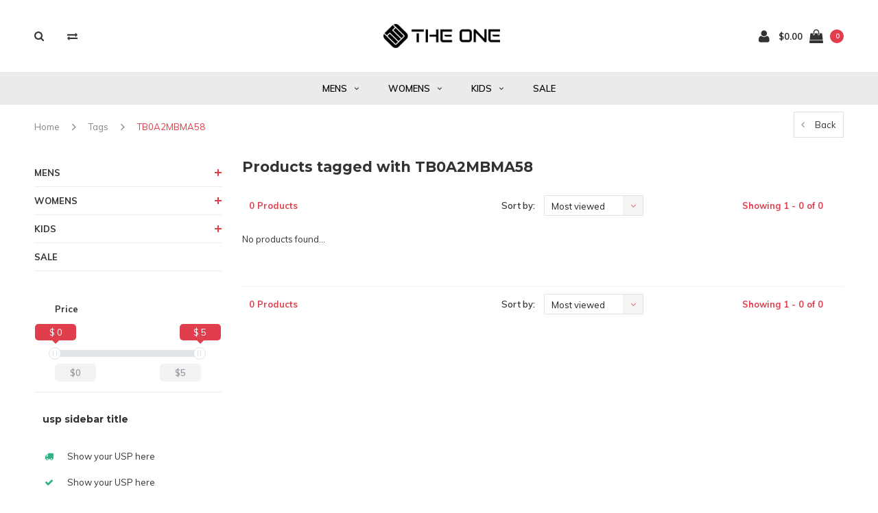

--- FILE ---
content_type: text/html;charset=utf-8
request_url: https://www.theoneinus.com/tags/tb0a2mbma58/
body_size: 9726
content:
<!DOCTYPE html>
<html lang="us">
  <head>

    
    <meta charset="utf-8"/>
<!-- [START] 'blocks/head.rain' -->
<!--

  (c) 2008-2026 Lightspeed Netherlands B.V.
  http://www.lightspeedhq.com
  Generated: 30-01-2026 @ 05:35:11

-->
<link rel="canonical" href="https://www.theoneinus.com/tags/tb0a2mbma58/"/>
<link rel="alternate" href="https://www.theoneinus.com/index.rss" type="application/rss+xml" title="New products"/>
<meta name="robots" content="noodp,noydir"/>
<meta property="og:url" content="https://www.theoneinus.com/tags/tb0a2mbma58/?source=facebook"/>
<meta property="og:site_name" content="The One"/>
<meta property="og:title" content="TB0A2MBMA58"/>
<!--[if lt IE 9]>
<script src="https://cdn.shoplightspeed.com/assets/html5shiv.js?2025-02-20"></script>
<![endif]-->
<!-- [END] 'blocks/head.rain' -->
    <title>TB0A2MBMA58 - The One</title>
    <meta name="description" content="" />
    <meta name="keywords" content="TB0A2MBMA58" />
    <meta name="viewport" content="width=device-width, initial-scale=1.0">
    <meta name="apple-mobile-web-app-capable" content="yes">
    <meta name="apple-mobile-web-app-status-bar-style" content="black">


    <link rel="shortcut icon" href="https://cdn.shoplightspeed.com/shops/622602/themes/3309/v/1035841/assets/favicon.ico?20241219185951" type="image/x-icon" />
    <link href='//fonts.googleapis.com/css?family=Muli:400,300,600,700,800,900' rel='stylesheet' type='text/css'>
    <link href='//fonts.googleapis.com/css?family=Montserrat:400,300,600,700,800,900' rel='stylesheet' type='text/css'>
    <link rel="shortcut icon" href="https://cdn.shoplightspeed.com/shops/622602/themes/3309/v/1035841/assets/favicon.ico?20241219185951" type="image/x-icon" /> 
    <link rel="stylesheet" href="https://cdn.shoplightspeed.com/shops/622602/themes/3309/assets/bootstrap.css?2025030419483920210105151926" />
    <link rel="stylesheet" href="https://cdn.shoplightspeed.com/shops/622602/themes/3309/assets/font-awesome-min.css?2025030419483920210105151926" />
    <link rel="stylesheet" href="https://cdn.shoplightspeed.com/shops/622602/themes/3309/assets/ionicons.css?2025030419483920210105151926" />
    <link rel="stylesheet" href="https://cdn.shoplightspeed.com/shops/622602/themes/3309/assets/transition.css?2025030419483920210105151926" />
    <link rel="stylesheet" href="https://cdn.shoplightspeed.com/shops/622602/themes/3309/assets/dropdown.css?2025030419483920210105151926" />
    <link rel="stylesheet" href="https://cdn.shoplightspeed.com/shops/622602/themes/3309/assets/checkbox.css?2025030419483920210105151926" />
    <link rel="stylesheet" href="https://cdn.shoplightspeed.com/shops/622602/themes/3309/assets/owl-carousel.css?2025030419483920210105151926" />
    <link rel="stylesheet" href="https://cdn.shoplightspeed.com/shops/622602/themes/3309/assets/jquery-fancybox.css?2025030419483920210105151926" />
    <link rel="stylesheet" href="https://cdn.shoplightspeed.com/shops/622602/themes/3309/assets/jquery-custom-scrollbar.css?2025030419483920210105151926" />
        <link rel="stylesheet" href="https://cdn.shoplightspeed.com/shops/622602/themes/3309/assets/style.css?2025030419483920210105151926" />  
    <link rel="stylesheet" href="https://cdn.shoplightspeed.com/shops/622602/themes/3309/assets/responsive.css?2025030419483920210105151926" />
    <link rel="stylesheet" href="https://cdn.shoplightspeed.com/shops/622602/themes/3309/assets/settings.css?2025030419483920210105151926" />
        <link rel="stylesheet" href="https://cdn.shoplightspeed.com/assets/gui-2-0.css?2025-02-20" />
    <link rel="stylesheet" href="https://cdn.shoplightspeed.com/assets/gui-responsive-2-0.css?2025-02-20" />   
    <link rel="stylesheet" href="https://cdn.shoplightspeed.com/shops/622602/themes/3309/assets/custom.css?2025030419483920210105151926" />
    <link rel="stylesheet" href="https://cdn.shoplightspeed.com/shops/622602/themes/3309/assets/new.css?2025030419483920210105151926" />
    <link rel="stylesheet" href="https://cdn.shoplightspeed.com/shops/622602/themes/3309/assets/wsa-css.css?2025030419483920210105151926" />
    <link rel="stylesheet" href="https://cdn.shoplightspeed.com/shops/622602/themes/3309/assets/jquery-bxslider-min.css?2025030419483920210105151926" />
    
    
    <script src="https://cdn.shoplightspeed.com/assets/jquery-1-9-1.js?2025-02-20"></script>
    <script src="https://cdn.shoplightspeed.com/assets/jquery-ui-1-10-1.js?2025-02-20"></script>
   
    <script type="text/javascript" src="https://cdn.shoplightspeed.com/shops/622602/themes/3309/assets/transition.js?2025030419483920210105151926"></script>
    <script type="text/javascript" src="https://cdn.shoplightspeed.com/shops/622602/themes/3309/assets/dropdown.js?2025030419483920210105151926"></script>
    <script type="text/javascript" src="https://cdn.shoplightspeed.com/shops/622602/themes/3309/assets/checkbox.js?2025030419483920210105151926"></script>
    <script type="text/javascript" src="https://cdn.shoplightspeed.com/shops/622602/themes/3309/assets/owl-carousel.js?2025030419483920210105151926"></script>
    <script type="text/javascript" src="https://cdn.shoplightspeed.com/shops/622602/themes/3309/assets/jquery-fancybox.js?2025030419483920210105151926"></script>
    <script type="text/javascript" src="https://cdn.shoplightspeed.com/shops/622602/themes/3309/assets/jquery-custom-scrollbar.js?2025030419483920210105151926"></script>
    <script type="text/javascript" src="https://cdn.shoplightspeed.com/shops/622602/themes/3309/assets/jquery-countdown-min.js?2025030419483920210105151926"></script>
        <script type="text/javascript" src="https://cdn.shoplightspeed.com/shops/622602/themes/3309/assets/global.js?2025030419483920210105151926"></script>
		    <script type="text/javascript" src="https://cdn.shoplightspeed.com/shops/622602/themes/3309/assets/jcarousel.js?2025030419483920210105151926"></script>
    <script type="text/javascript" src="https://cdn.shoplightspeed.com/shops/622602/themes/3309/assets/jquery-bxslider-min.js?2025030419483920210105151926"></script>
    <script type="text/javascript" src="https://cdn.shoplightspeed.com/assets/gui.js?2025-02-20"></script>
    <script type="text/javascript" src="https://cdn.shoplightspeed.com/assets/gui-responsive-2-0.js?2025-02-20"></script>
    <script type="text/javascript" src="//cdnjs.cloudflare.com/ajax/libs/jqueryui-touch-punch/0.2.3/jquery.ui.touch-punch.min.js"></script>
    <ul class="hidden-data hidden" style="display:none !important;"><li>622602</li><li>3309</li><li>nee</li><li>us</li><li>live</li><li></li><li>https://www.theoneinus.com/</li></ul>
        
    <!--[if lt IE 9]>
    <link rel="stylesheet" href="https://cdn.shoplightspeed.com/shops/622602/themes/3309/assets/style-ie.css?2025030419483920210105151926" />
    <![endif]-->
  </head>
  <body id="body">  
    
      

<div class="cart-dropdown">
  <div class="cart-title">Cart<span class="items">(0 Products)</span></div>
  <a href="javascript:void(0)" class="close-cart-drp"><i class="fa fa-close"></i></a>

  <div class="cart-body">
    <div class="cart-products grid column-orient center">
          </div>
  </div>
  <div class="empty-cart">
  No products found
</div>
</div>
<div class="menu-wrap">
    <div class="close-menu"><i class="ion ion-ios-close-empty"></i></div>
    <div class="menu-box">
      <div class="menu-logo medium"><a href="https://www.theoneinus.com/"><img src="https://cdn.shoplightspeed.com/shops/622602/themes/3309/v/1035832/assets/logo-light.png?20241219185220" alt="The One"></a></div>
        <ul>
          <li><a href="https://www.theoneinus.com/">Home</a></li>
                      <li><a href="https://www.theoneinus.com/mens/">MENS</a><span class="more-cats"><span class="plus-min"></span></span>                              <ul class="sub ">
                                      <li><a href="https://www.theoneinus.com/mens/footwear/">FOOTWEAR</a><span class="more-cats"><span class="plus-min"></span></span>                                              <ul class="sub ">
                                                      <li><a href="https://www.theoneinus.com/mens/footwear/sneakers/"><i class="fa fa-circle" aria-hidden="true"></i>SNEAKERS</a></li>
                                                      <li><a href="https://www.theoneinus.com/mens/footwear/boots/"><i class="fa fa-circle" aria-hidden="true"></i>BOOTS</a></li>
                                                      <li><a href="https://www.theoneinus.com/mens/footwear/sandals/"><i class="fa fa-circle" aria-hidden="true"></i>SANDALS</a></li>
                                                  </ul>
                                          </li>
                                      <li><a href="https://www.theoneinus.com/mens/apparel/">APPAREL</a><span class="more-cats"><span class="plus-min"></span></span>                                              <ul class="sub ">
                                                      <li><a href="https://www.theoneinus.com/mens/apparel/tees/"><i class="fa fa-circle" aria-hidden="true"></i>TEES</a></li>
                                                      <li><a href="https://www.theoneinus.com/mens/apparel/shorts/"><i class="fa fa-circle" aria-hidden="true"></i>SHORTS</a></li>
                                                      <li><a href="https://www.theoneinus.com/mens/apparel/hoodies-sweatshirts/"><i class="fa fa-circle" aria-hidden="true"></i>HOODIES &amp; SWEATSHIRTS</a></li>
                                                      <li><a href="https://www.theoneinus.com/mens/apparel/pants/"><i class="fa fa-circle" aria-hidden="true"></i>PANTS</a></li>
                                                      <li><a href="https://www.theoneinus.com/mens/apparel/jackets-vests/"><i class="fa fa-circle" aria-hidden="true"></i>JACKETS &amp; VESTS</a></li>
                                                      <li><a href="https://www.theoneinus.com/mens/apparel/outerwear/"><i class="fa fa-circle" aria-hidden="true"></i>OUTERWEAR</a></li>
                                                      <li><a href="https://www.theoneinus.com/mens/apparel/track-suit/"><i class="fa fa-circle" aria-hidden="true"></i>TRACK SUIT</a></li>
                                                  </ul>
                                          </li>
                                      <li><a href="https://www.theoneinus.com/mens/accessories/">ACCESSORIES</a><span class="more-cats"><span class="plus-min"></span></span>                                              <ul class="sub ">
                                                      <li><a href="https://www.theoneinus.com/mens/accessories/bags/"><i class="fa fa-circle" aria-hidden="true"></i>BAGS</a></li>
                                                      <li><a href="https://www.theoneinus.com/mens/accessories/belts/"><i class="fa fa-circle" aria-hidden="true"></i>BELTS</a></li>
                                                      <li><a href="https://www.theoneinus.com/mens/accessories/cleaners/"><i class="fa fa-circle" aria-hidden="true"></i>CLEANERS</a></li>
                                                      <li><a href="https://www.theoneinus.com/mens/accessories/gloves/"><i class="fa fa-circle" aria-hidden="true"></i>GLOVES</a></li>
                                                      <li><a href="https://www.theoneinus.com/mens/accessories/headwear/"><i class="fa fa-circle" aria-hidden="true"></i>HEADWEAR</a></li>
                                                      <li><a href="https://www.theoneinus.com/mens/accessories/socks/"><i class="fa fa-circle" aria-hidden="true"></i>SOCKS</a></li>
                                                      <li><a href="https://www.theoneinus.com/mens/accessories/wallets/"><i class="fa fa-circle" aria-hidden="true"></i>WALLETS</a></li>
                                                      <li><a href="https://www.theoneinus.com/mens/accessories/watches/"><i class="fa fa-circle" aria-hidden="true"></i>WATCHES</a></li>
                                                      <li><a href="https://www.theoneinus.com/mens/accessories/other/"><i class="fa fa-circle" aria-hidden="true"></i>OTHER</a></li>
                                                  </ul>
                                          </li>
                                  </ul>
                          </li>
                      <li><a href="https://www.theoneinus.com/womens/">WOMENS</a><span class="more-cats"><span class="plus-min"></span></span>                              <ul class="sub ">
                                      <li><a href="https://www.theoneinus.com/womens/footwear/">FOOTWEAR</a><span class="more-cats"><span class="plus-min"></span></span>                                              <ul class="sub ">
                                                      <li><a href="https://www.theoneinus.com/womens/footwear/sneakers/"><i class="fa fa-circle" aria-hidden="true"></i>SNEAKERS</a></li>
                                                      <li><a href="https://www.theoneinus.com/womens/footwear/boots/"><i class="fa fa-circle" aria-hidden="true"></i>BOOTS</a></li>
                                                  </ul>
                                          </li>
                                      <li><a href="https://www.theoneinus.com/womens/apparel/">APPAREL</a><span class="more-cats"><span class="plus-min"></span></span>                                              <ul class="sub ">
                                                      <li><a href="https://www.theoneinus.com/womens/apparel/hoodies-sweatshirts/"><i class="fa fa-circle" aria-hidden="true"></i>HOODIES &amp; SWEATSHIRTS</a></li>
                                                      <li><a href="https://www.theoneinus.com/womens/apparel/jackets-vests/"><i class="fa fa-circle" aria-hidden="true"></i>JACKETS &amp; VESTS</a></li>
                                                      <li><a href="https://www.theoneinus.com/womens/apparel/outerwear/"><i class="fa fa-circle" aria-hidden="true"></i>OUTERWEAR</a></li>
                                                  </ul>
                                          </li>
                                      <li><a href="https://www.theoneinus.com/womens/accessories/">ACCESSORIES</a><span class="more-cats"><span class="plus-min"></span></span>                                              <ul class="sub ">
                                                      <li><a href="https://www.theoneinus.com/womens/accessories/headwear/"><i class="fa fa-circle" aria-hidden="true"></i>HEADWEAR</a></li>
                                                      <li><a href="https://www.theoneinus.com/womens/accessories/eyewear/"><i class="fa fa-circle" aria-hidden="true"></i>EYEWEAR</a></li>
                                                      <li><a href="https://www.theoneinus.com/womens/accessories/cleaners/"><i class="fa fa-circle" aria-hidden="true"></i>CLEANERS</a></li>
                                                      <li><a href="https://www.theoneinus.com/womens/accessories/watches/"><i class="fa fa-circle" aria-hidden="true"></i>WATCHES</a></li>
                                                  </ul>
                                          </li>
                                  </ul>
                          </li>
                      <li><a href="https://www.theoneinus.com/kids/">KIDS</a><span class="more-cats"><span class="plus-min"></span></span>                              <ul class="sub ">
                                      <li><a href="https://www.theoneinus.com/kids/footwear/">FOOTWEAR</a><span class="more-cats"><span class="plus-min"></span></span>                                              <ul class="sub ">
                                                      <li><a href="https://www.theoneinus.com/kids/footwear/grade-school/"><i class="fa fa-circle" aria-hidden="true"></i>GRADE SCHOOL</a></li>
                                                      <li><a href="https://www.theoneinus.com/kids/footwear/pre-school/"><i class="fa fa-circle" aria-hidden="true"></i>PRE SCHOOL</a></li>
                                                      <li><a href="https://www.theoneinus.com/kids/footwear/toddler/"><i class="fa fa-circle" aria-hidden="true"></i>TODDLER</a></li>
                                                      <li><a href="https://www.theoneinus.com/kids/footwear/infant/"><i class="fa fa-circle" aria-hidden="true"></i>INFANT</a></li>
                                                  </ul>
                                          </li>
                                  </ul>
                          </li>
                      <li><a href="https://www.theoneinus.com/sale/">SALE</a>                          </li>
          
                                        
          
          
          
        </ul>

    </div>
  </div>

  <div class="body-wrap">
    <header id="header">
      <div class="main-header">
        <div class="container">
          <div class="main-header-inner">
            <div class="grid center">
              <div class=" grid-cell search-right-icon search-icon-global language-bar-wrapper hidden-sm hidden-xs">
                <a class="search-icon-self " href="javascript:void(0)"><i class="fa fa-search"></i></a>
                <ul class="language-bar ">
                                   <li class="exchange-icon-head hidden-xs hidden-sm"><a href="https://www.theoneinus.com/compare/" title="Compare"><i class="fa fa-exchange" aria-hidden="true"></i></a></li>
                   
                                                   
                </ul>
              </div>


              <div class="grid-cell mobilemenu-btn hidden-md hidden-lg"><a class="open-menu" href="javascript:;"><?xml version="1.0" encoding="utf-8"?>
<!-- Generator: Adobe Illustrator 20.1.0, SVG Export Plug-In . SVG Version: 6.00 Build 0)  -->
<svg version="1.1" id="Capa_1" xmlns="http://www.w3.org/2000/svg" xmlns:xlink="http://www.w3.org/1999/xlink" x="0px" y="0px"
	 viewBox="0 0 352 352" style="enable-background:new 0 0 352 352;" xml:space="preserve">
<style type="text/css">
	
</style>
<g>
	<g>
		<path class="menuicon-svg" d="M0,56v48h48V56H0z M80,56v48h224V56H80z M0,152v48h48v-48H0z M80,152v48h160v-48H80z M0,248v48h48v-48H0z
			 M80,248v48h272v-48H80z"/>
	</g>
</g>
</svg></a></div>
              <div class="grid-cell search-narrow-show visible-xs visible-sm">
                <a class="search-icon-self   search-mob-removed " href="javascript:void(0)"><i class="fa fa-search"></i></a>
              </div>


              <div class="grid-cell center logo-center-tab logo-mobile-move-center logo medium"><a href="https://www.theoneinus.com/"><img src="https://cdn.shoplightspeed.com/shops/622602/themes/3309/v/1035841/assets/logo.png?20241219185951" alt="The One"></a></div>

              
                            
                            
              <div class="grid-cell cart-block-wrap cart">
                <div class="grid center justify-end">
                                                      <div class="grid-cell grow0 user-login-block">
                                          <div class="dark"><a href="https://www.theoneinus.com/account/"><i class="fa fa-user"></i></a></div>
                                      </div>
                  <div class="grid-cell grow0 ">
                    <a href="javascript:;" class="open-cart">

                      <span class="text hidden-xs">
                                                $0.00
                                              </span>
                      <span class="icon"><i class="fa fa-shopping-bag"></i></span>
                      <span class="items">0</span>
                    </a>
                  </div>
                </div>
              </div>
            </div>
          </div>
        </div>

        <div class="grid-cell mobile-search">
          <form action="https://www.theoneinus.com/search/" method="get" id="formSearchMobile">
            <input type="text" name="q" autocomplete="off"  value="" placeholder="Search..."/>
          </form>
        </div>

      </div>

      <div class="main-menu hidden-xs hidden-sm main-menu-capitalize">
        <div class="container">
          <ul class="">
            
            

                                    <li class=""><a href="https://www.theoneinus.com/mens/">MENS<i class="fa fa-angle-down" aria-hidden="true"></i></a>
                            <div class="subnav noDivider">
                <div class="grid">
                  <div class="grid-cell">
                    <div class="grid wrap container center stretch">
                                            <div class="subnav-rows grid-cell  submenu-noimage-width ">
                        <div class="grid">
                          <div class="grid-cell">

                          </div>
                          <div class="grid-cell">
                            <a href="https://www.theoneinus.com/mens/footwear/" class="sub-title">FOOTWEAR</a>
                                                        <ul class="subsub">
                                                            <li><a href="https://www.theoneinus.com/mens/footwear/sneakers/">SNEAKERS</a></li>
                                                            <li><a href="https://www.theoneinus.com/mens/footwear/boots/">BOOTS</a></li>
                                                            <li><a href="https://www.theoneinus.com/mens/footwear/sandals/">SANDALS</a></li>
                                                          </ul>
                                                      </div>
                        </div>
                      </div>
                                            <div class="subnav-rows grid-cell  submenu-noimage-width ">
                        <div class="grid">
                          <div class="grid-cell">

                          </div>
                          <div class="grid-cell">
                            <a href="https://www.theoneinus.com/mens/apparel/" class="sub-title">APPAREL</a>
                                                        <ul class="subsub">
                                                            <li><a href="https://www.theoneinus.com/mens/apparel/tees/">TEES</a></li>
                                                            <li><a href="https://www.theoneinus.com/mens/apparel/shorts/">SHORTS</a></li>
                                                            <li><a href="https://www.theoneinus.com/mens/apparel/hoodies-sweatshirts/">HOODIES &amp; SWEATSHIRTS</a></li>
                                                            <li><a href="https://www.theoneinus.com/mens/apparel/pants/">PANTS</a></li>
                                                            <li><a href="https://www.theoneinus.com/mens/apparel/jackets-vests/">JACKETS &amp; VESTS</a></li>
                                                            <li><a href="https://www.theoneinus.com/mens/apparel/outerwear/">OUTERWEAR</a></li>
                                                            <li><a href="https://www.theoneinus.com/mens/apparel/track-suit/">TRACK SUIT</a></li>
                                                          </ul>
                                                      </div>
                        </div>
                      </div>
                                            <div class="subnav-rows grid-cell  submenu-noimage-width ">
                        <div class="grid">
                          <div class="grid-cell">

                          </div>
                          <div class="grid-cell">
                            <a href="https://www.theoneinus.com/mens/accessories/" class="sub-title">ACCESSORIES</a>
                                                        <ul class="subsub">
                                                            <li><a href="https://www.theoneinus.com/mens/accessories/bags/">BAGS</a></li>
                                                            <li><a href="https://www.theoneinus.com/mens/accessories/belts/">BELTS</a></li>
                                                            <li><a href="https://www.theoneinus.com/mens/accessories/cleaners/">CLEANERS</a></li>
                                                            <li><a href="https://www.theoneinus.com/mens/accessories/gloves/">GLOVES</a></li>
                                                            <li><a href="https://www.theoneinus.com/mens/accessories/headwear/">HEADWEAR</a></li>
                                                            <li><a href="https://www.theoneinus.com/mens/accessories/socks/">SOCKS</a></li>
                                                            <li><a href="https://www.theoneinus.com/mens/accessories/wallets/">WALLETS</a></li>
                                                            <li><a href="https://www.theoneinus.com/mens/accessories/watches/">WATCHES</a></li>
                                                            <li><a href="https://www.theoneinus.com/mens/accessories/other/">OTHER</a></li>
                                                          </ul>
                                                      </div>
                        </div>
                      </div>
                      
                    </div>
                  </div>
                                  </div>
              </div>
                          </li>
                        <li class=""><a href="https://www.theoneinus.com/womens/">WOMENS<i class="fa fa-angle-down" aria-hidden="true"></i></a>
                            <div class="subnav noDivider">
                <div class="grid">
                  <div class="grid-cell">
                    <div class="grid wrap container center stretch">
                                            <div class="subnav-rows grid-cell  submenu-noimage-width ">
                        <div class="grid">
                          <div class="grid-cell">

                          </div>
                          <div class="grid-cell">
                            <a href="https://www.theoneinus.com/womens/footwear/" class="sub-title">FOOTWEAR</a>
                                                        <ul class="subsub">
                                                            <li><a href="https://www.theoneinus.com/womens/footwear/sneakers/">SNEAKERS</a></li>
                                                            <li><a href="https://www.theoneinus.com/womens/footwear/boots/">BOOTS</a></li>
                                                          </ul>
                                                      </div>
                        </div>
                      </div>
                                            <div class="subnav-rows grid-cell  submenu-noimage-width ">
                        <div class="grid">
                          <div class="grid-cell">

                          </div>
                          <div class="grid-cell">
                            <a href="https://www.theoneinus.com/womens/apparel/" class="sub-title">APPAREL</a>
                                                        <ul class="subsub">
                                                            <li><a href="https://www.theoneinus.com/womens/apparel/hoodies-sweatshirts/">HOODIES &amp; SWEATSHIRTS</a></li>
                                                            <li><a href="https://www.theoneinus.com/womens/apparel/jackets-vests/">JACKETS &amp; VESTS</a></li>
                                                            <li><a href="https://www.theoneinus.com/womens/apparel/outerwear/">OUTERWEAR</a></li>
                                                          </ul>
                                                      </div>
                        </div>
                      </div>
                                            <div class="subnav-rows grid-cell  submenu-noimage-width ">
                        <div class="grid">
                          <div class="grid-cell">

                          </div>
                          <div class="grid-cell">
                            <a href="https://www.theoneinus.com/womens/accessories/" class="sub-title">ACCESSORIES</a>
                                                        <ul class="subsub">
                                                            <li><a href="https://www.theoneinus.com/womens/accessories/headwear/">HEADWEAR</a></li>
                                                            <li><a href="https://www.theoneinus.com/womens/accessories/eyewear/">EYEWEAR</a></li>
                                                            <li><a href="https://www.theoneinus.com/womens/accessories/cleaners/">CLEANERS</a></li>
                                                            <li><a href="https://www.theoneinus.com/womens/accessories/watches/">WATCHES</a></li>
                                                          </ul>
                                                      </div>
                        </div>
                      </div>
                      
                    </div>
                  </div>
                                  </div>
              </div>
                          </li>
                        <li class=""><a href="https://www.theoneinus.com/kids/">KIDS<i class="fa fa-angle-down" aria-hidden="true"></i></a>
                            <div class="subnav noDivider">
                <div class="grid">
                  <div class="grid-cell">
                    <div class="grid wrap container center stretch">
                                            <div class="subnav-rows grid-cell  submenu-noimage-width ">
                        <div class="grid">
                          <div class="grid-cell">

                          </div>
                          <div class="grid-cell">
                            <a href="https://www.theoneinus.com/kids/footwear/" class="sub-title">FOOTWEAR</a>
                                                        <ul class="subsub">
                                                            <li><a href="https://www.theoneinus.com/kids/footwear/grade-school/">GRADE SCHOOL</a></li>
                                                            <li><a href="https://www.theoneinus.com/kids/footwear/pre-school/">PRE SCHOOL</a></li>
                                                            <li><a href="https://www.theoneinus.com/kids/footwear/toddler/">TODDLER</a></li>
                                                            <li><a href="https://www.theoneinus.com/kids/footwear/infant/">INFANT</a></li>
                                                          </ul>
                                                      </div>
                        </div>
                      </div>
                      
                    </div>
                  </div>
                                  </div>
              </div>
                          </li>
                        <li class=""><a href="https://www.theoneinus.com/sale/">SALE</a>
                          </li>
                        
            
            
            
                        
            
          </ul>
        </div>
      </div>

      

      
            <div id="search" class="search right-search-tab right-search-dropdown ">
        <form action="https://www.theoneinus.com/search/" method="get" id="formSearch">
                    <a class="search-icon-mobile visible-xs " href="javascript:void(0)"><i class="fa fa-search"></i></a>
                    <input class="searbar-input" type="text" name="q" autocomplete="off"  value="" placeholder="Search..."/>
          <span class="search-text-remover"><i class="fa fa-close"></i></span>

          <div class="autocomplete">
            <div class="search-products products-livesearch grid center wrap"></div>
            <div class="more"><a href="#">View all results <span>(0)</span></a></div>
            <div class="notfound">No products found...</div>
          </div>

        </form>
      </div>
    </header>   
    
    <main>
      <div class="container   main-content">
        
<div class="message-container all-products-message">
  <div class="container">
    <div class="messages">
      <div class="message success">
        <div class="icon"><i class="fa fa-check" aria-hidden="true"></i></div>
        <div class="text">
          <ul>
            <li>All products are added to your cart.</li>
          </ul>
        </div>
      </div>
    </div>
  </div>
</div>                
<div class="page-top hidden-xs row">
  <div class="col-sm-9 col-md-9 hidden-xs breadcrumbs">
    <a href="https://www.theoneinus.com/" title="Home">Home</a>

        <span class="bread-divider"><i class="fa fa-angle-right" aria-hidden="true"></i></span>
    <a class="" href="https://www.theoneinus.com/tags/">Tags</a>
        <span class="bread-divider"><i class="fa fa-angle-right" aria-hidden="true"></i></span>
    <a class="last" href="https://www.theoneinus.com/tags/tb0a2mbma58/">TB0A2MBMA58</a>
      </div>

  <div class="back-box col-sm-3 col-md-3">
    <a class="back-to " href="https://www.theoneinus.com/tags/"><span class="hidden-xs">Back</span><span class="hidden-sm hidden-md hidden-lg">Back</span></a>
  </div>
</div>


<div class="row">
  <div class="col-md-3 sidebar">
    <div class="sidewrap">

<ul class="side-cats">
    <li class=""><a href="https://www.theoneinus.com/mens/">MENS</a><span class="more-cats"><span class="plus-min"></span></span>        <ul class="">
            <li class=""><a href="https://www.theoneinus.com/mens/footwear/">FOOTWEAR</a><span class="more-cats"><span class="plus-min"></span></span>                <ul class="">
                    <li class=""><a href="https://www.theoneinus.com/mens/footwear/sneakers/">SNEAKERS</a></li>
                    <li class=""><a href="https://www.theoneinus.com/mens/footwear/boots/">BOOTS</a></li>
                    <li class=""><a href="https://www.theoneinus.com/mens/footwear/sandals/">SANDALS</a></li>
                  </ul>
              </li>
            <li class=""><a href="https://www.theoneinus.com/mens/apparel/">APPAREL</a><span class="more-cats"><span class="plus-min"></span></span>                <ul class="">
                    <li class=""><a href="https://www.theoneinus.com/mens/apparel/tees/">TEES</a></li>
                    <li class=""><a href="https://www.theoneinus.com/mens/apparel/shorts/">SHORTS</a></li>
                    <li class=""><a href="https://www.theoneinus.com/mens/apparel/hoodies-sweatshirts/">HOODIES &amp; SWEATSHIRTS</a></li>
                    <li class=""><a href="https://www.theoneinus.com/mens/apparel/pants/">PANTS</a></li>
                    <li class=""><a href="https://www.theoneinus.com/mens/apparel/jackets-vests/">JACKETS &amp; VESTS</a></li>
                    <li class=""><a href="https://www.theoneinus.com/mens/apparel/outerwear/">OUTERWEAR</a></li>
                    <li class=""><a href="https://www.theoneinus.com/mens/apparel/track-suit/">TRACK SUIT</a></li>
                  </ul>
              </li>
            <li class=""><a href="https://www.theoneinus.com/mens/accessories/">ACCESSORIES</a><span class="more-cats"><span class="plus-min"></span></span>                <ul class="">
                    <li class=""><a href="https://www.theoneinus.com/mens/accessories/bags/">BAGS</a></li>
                    <li class=""><a href="https://www.theoneinus.com/mens/accessories/belts/">BELTS</a></li>
                    <li class=""><a href="https://www.theoneinus.com/mens/accessories/cleaners/">CLEANERS</a></li>
                    <li class=""><a href="https://www.theoneinus.com/mens/accessories/gloves/">GLOVES</a></li>
                    <li class=""><a href="https://www.theoneinus.com/mens/accessories/headwear/">HEADWEAR</a></li>
                    <li class=""><a href="https://www.theoneinus.com/mens/accessories/socks/">SOCKS</a></li>
                    <li class=""><a href="https://www.theoneinus.com/mens/accessories/wallets/">WALLETS</a></li>
                    <li class=""><a href="https://www.theoneinus.com/mens/accessories/watches/">WATCHES</a></li>
                    <li class=""><a href="https://www.theoneinus.com/mens/accessories/other/">OTHER</a></li>
                  </ul>
              </li>
          </ul>
      </li>
    <li class=""><a href="https://www.theoneinus.com/womens/">WOMENS</a><span class="more-cats"><span class="plus-min"></span></span>        <ul class="">
            <li class=""><a href="https://www.theoneinus.com/womens/footwear/">FOOTWEAR</a><span class="more-cats"><span class="plus-min"></span></span>                <ul class="">
                    <li class=""><a href="https://www.theoneinus.com/womens/footwear/sneakers/">SNEAKERS</a></li>
                    <li class=""><a href="https://www.theoneinus.com/womens/footwear/boots/">BOOTS</a></li>
                  </ul>
              </li>
            <li class=""><a href="https://www.theoneinus.com/womens/apparel/">APPAREL</a><span class="more-cats"><span class="plus-min"></span></span>                <ul class="">
                    <li class=""><a href="https://www.theoneinus.com/womens/apparel/hoodies-sweatshirts/">HOODIES &amp; SWEATSHIRTS</a></li>
                    <li class=""><a href="https://www.theoneinus.com/womens/apparel/jackets-vests/">JACKETS &amp; VESTS</a></li>
                    <li class=""><a href="https://www.theoneinus.com/womens/apparel/outerwear/">OUTERWEAR</a></li>
                  </ul>
              </li>
            <li class=""><a href="https://www.theoneinus.com/womens/accessories/">ACCESSORIES</a><span class="more-cats"><span class="plus-min"></span></span>                <ul class="">
                    <li class=""><a href="https://www.theoneinus.com/womens/accessories/headwear/">HEADWEAR</a></li>
                    <li class=""><a href="https://www.theoneinus.com/womens/accessories/eyewear/">EYEWEAR</a></li>
                    <li class=""><a href="https://www.theoneinus.com/womens/accessories/cleaners/">CLEANERS</a></li>
                    <li class=""><a href="https://www.theoneinus.com/womens/accessories/watches/">WATCHES</a></li>
                  </ul>
              </li>
          </ul>
      </li>
    <li class=""><a href="https://www.theoneinus.com/kids/">KIDS</a><span class="more-cats"><span class="plus-min"></span></span>        <ul class="">
            <li class=""><a href="https://www.theoneinus.com/kids/footwear/">FOOTWEAR</a><span class="more-cats"><span class="plus-min"></span></span>                <ul class="">
                    <li class=""><a href="https://www.theoneinus.com/kids/footwear/grade-school/">GRADE SCHOOL</a></li>
                    <li class=""><a href="https://www.theoneinus.com/kids/footwear/pre-school/">PRE SCHOOL</a></li>
                    <li class=""><a href="https://www.theoneinus.com/kids/footwear/toddler/">TODDLER</a></li>
                    <li class=""><a href="https://www.theoneinus.com/kids/footwear/infant/">INFANT</a></li>
                  </ul>
              </li>
          </ul>
      </li>
    <li class=""><a href="https://www.theoneinus.com/sale/">SALE</a>      </li>
        </ul>

          

  <div class="sort">
  <form action="https://www.theoneinus.com/tags/tb0a2mbma58/" method="get" id="filter_form_side">
    <input type="hidden" name="mode" value="grid" id="filter_form_mode" />
    <input type="hidden" name="limit" value="12" id="filter_form_limit" />
    <input type="hidden" name="sort" value="popular" id="filter_form_sort" />
    <input type="hidden" name="max" value="5" id="filter_form_max" />
    <input type="hidden" name="min" value="0" id="filter_form_min" />

    
                    <div class="filter-wrap">
      <div class="filter-title active" data-box="filter_box_price">Price</div>
      <div class="filter-box filter_box_price">
        <div class="price-filter">
          <div class="sidebar-filter-slider">
            <div id="collection-filter-price"></div>
          </div>
          <div class="price-filter-range clear grid justify-space">
            <div class="min grid-cell grow0"><span>$0</span></div>
            <div class="max grid-cell grow0"><span>$5</span></div>
            <div id="live-filter-min">$ 0</div>
            <div id="live-filter-max">$ 5</div>
          </div>
        </div>
      </div>
    </div>
                
    
  </form>
  </div>


<div class="side-usp hidden-xs hidden-sm">
  <h3 class="side-title">usp sidebar title</h3>
  <ul>
    <li class="text-left hidden-xs hidden-sm">
            <div class="icon"><i class="fa fa-truck" aria-hidden="true"></i></div><div class="text">Show your USP here</div>
          </li>
    <li class="text-left hidden-xs hidden-sm">
            <div class="icon"><i class="fa fa-check" aria-hidden="true"></i></div><div class="text">Show your USP here</div>
          </li>
    <li class="text-left hidden-xs hidden-sm">
            <div class="icon"><i class="fa fa-clock-o" aria-hidden="true"></i></div><div class="text">Show your USP here</div>
          </li>
        <li class="text-left hidden-xs hidden-sm">
            <div class="icon"><i class="fa fa-star" aria-hidden="true"></i></div><div class="text">Show your USP here</div>
          </li>
      </ul>
</div>


                              <div class="tags-box hidden-sm hidden-xs">
            <h3 class="side-title">Tags</h3>
            <ul class="tags">
                            <li class="tag"><a href="https://www.theoneinus.com/tags/0017h706/">0017h706</a></li>
                            <li class="tag"><a href="https://www.theoneinus.com/tags/367516-02/">367516-02</a></li>
                            <li class="tag"><a href="https://www.theoneinus.com/tags/368180-01/">368180-01</a></li>
                            <li class="tag"><a href="https://www.theoneinus.com/tags/8-inch-moc/">8-inch moc</a></li>
                            <li class="tag"><a href="https://www.theoneinus.com/tags/9680r/">9680r</a></li>
                            <li class="tag"><a href="https://www.theoneinus.com/tags/cityforce/">CITYFORCE</a></li>
                            <li class="tag"><a href="https://www.theoneinus.com/tags/clara/">Clara</a></li>
                            <li class="tag"><a href="https://www.theoneinus.com/tags/infant/">INFANT</a></li>
                            <li class="tag"><a href="https://www.theoneinus.com/tags/silversmith/">Silversmith</a></li>
                            <li class="tag"><a href="https://www.theoneinus.com/tags/a1lu3/">a1lu3</a></li>
                            <li class="tag"><a href="https://www.theoneinus.com/tags/a1rbp/">a1rbp</a></li>
                            <li class="tag"><a href="https://www.theoneinus.com/tags/age/">age</a></li>
                            <li class="tag"><a href="https://www.theoneinus.com/tags/belt/">belt</a></li>
                            <li class="tag"><a href="https://www.theoneinus.com/tags/blacksmith/">blacksmith</a></li>
                            <li class="tag"><a href="https://www.theoneinus.com/tags/boot/">boot</a></li>
                            <li class="tag"><a href="https://www.theoneinus.com/tags/boots/">boots</a></li>
                            <li class="tag"><a href="https://www.theoneinus.com/tags/classic-moc/">classic moc</a></li>
                            <li class="tag"><a href="https://www.theoneinus.com/tags/classid-oxford/">classid oxford</a></li>
                            <li class="tag"><a href="https://www.theoneinus.com/tags/cooper-moc/">cooper moc</a></li>
                            <li class="tag"><a href="https://www.theoneinus.com/tags/fred-perry/">fred perry</a></li>
                            <li class="tag"><a href="https://www.theoneinus.com/tags/hats/">hats</a></li>
                            <li class="tag"><a href="https://www.theoneinus.com/tags/iron-ranger/">iron ranger</a></li>
                            <li class="tag"><a href="https://www.theoneinus.com/tags/puma/">puma</a></li>
                            <li class="tag"><a href="https://www.theoneinus.com/tags/shelby/">shelby</a></li>
                            <li class="tag"><a href="https://www.theoneinus.com/tags/socks/">socks</a></li>
                            <li class="tag"><a href="https://www.theoneinus.com/tags/timberland/">timberland</a></li>
                            <li class="tag"><a href="https://www.theoneinus.com/tags/wallet/">wallet</a></li>
                            <li class="tag"><a href="https://www.theoneinus.com/tags/wallets/">wallets</a></li>
                            <li class="tag"><a href="https://www.theoneinus.com/tags/weekender-chukka/">weekender chukka</a></li>
                            <li class="tag"><a href="https://www.theoneinus.com/tags/weekender-oxford/">weekender oxford</a></li>
                            <li class="tag"><a href="https://www.theoneinus.com/tags/wolverine/">wolverine</a></li>
                            <li class="tag"><a href="https://www.theoneinus.com/tags/work-oxford/">work oxford</a></li>
                            <li class="tag"><a href="https://www.theoneinus.com/tags/3306/">3306</a></li>
                            <li class="tag"><a href="https://www.theoneinus.com/tags/3322/">3322</a></li>
                            <li class="tag"><a href="https://www.theoneinus.com/tags/3362/">3362</a></li>
                            <li class="tag"><a href="https://www.theoneinus.com/tags/3376/">3376</a></li>
                            <li class="tag"><a href="https://www.theoneinus.com/tags/3405/">3405</a></li>
                            <li class="tag"><a href="https://www.theoneinus.com/tags/8106/">8106</a></li>
                            <li class="tag"><a href="https://www.theoneinus.com/tags/95062/">95062</a></li>
                            <li class="tag"><a href="https://www.theoneinus.com/tags/95187/">95187</a></li>
                          </ul>
          </div>
                    
          


      </div>  </div>
  <div class="col-sm-12 col-md-9">
          <div class="mobile-product-top-wrapper visible-xs">
            <div class="mobile-product-topimage grid">
              <div class="brandname-block grid-cell">
                              </div>
              <div class="mob-back-collection grid-cell text-right">
                <a href="https://www.theoneinus.com/tags/" class=""><i class="fa fa-angle-left"></i> Back</a>
              </div>
            </div>
          </div>
    
    	<div class="collection-top">
      <h1>Products tagged with TB0A2MBMA58</h1>
      <div class="col-description"></div>
			
    	
      


      
                  
      
      <div class="top-filters">
        <form action="https://www.theoneinus.com/tags/tb0a2mbma58/" method="get" id="filter_form" class="grid center justify-space">
                                        <input type="hidden" name="mode" value="grid" id="filter_form_mode_top" />
          <input type="hidden" name="max" value="5" id="filter_form_max_top" />
          <input type="hidden" name="min" value="0" id="filter_form_min_top" />

          
          <div class="grid-cell items-overall plain-text hidden-xs">0 Products</div>

          <div class="grid-cell right">
            <label for="sortselect" class="hidden-xs">Sort by:</label>
            <select class="" id="sortselect" name="sort" onchange="$('#formSortModeLimit').submit();">
                            <option value="popular" selected="selected">Most viewed</option>
                            <option value="newest">Newest products</option>
                            <option value="lowest">Lowest price</option>
                            <option value="highest">Highest price</option>
                            <option value="asc">Name ascending</option>
                            <option value="desc">Name descending</option>
                          </select>
          </div>


          <span class="grid-cell page-info hidden-xs right">
            <div class="plain-text hidden-xs hidden-sm hidden-md">Showing 1 - 0 of 0</div>
                      </span>
              
              <div class="clearfix"></div>




        </form>
      </div>
    </div>

    <div class="mobile-filters">
      <form action="https://www.theoneinus.com/tags/tb0a2mbma58/" method="get" id="filter_form_side_mob">
        <input type="hidden" name="mode" value="grid" id="filter_form_mode_mob" />
        <input type="hidden" name="limit" value="12" id="filter_form_limit_mob" />
        <input type="hidden" name="sort" value="popular" id="filter_form_sort_mob" />
        <input type="hidden" name="max" value="5" id="filter_form_max_mob" />
        <input type="hidden" name="min" value="0" id="filter_form_min_mob" />

        <div class="row">
        
                </div>

      </form>
    </div>

    <div class="row products col-page-products">
            <div class="no-products-found col-xs-12">No products found...</div>
    
      
    </div>

    <div class="top-filters bottom">
        <form action="https://www.theoneinus.com/tags/tb0a2mbma58/" method="get" id="filter_form_bottom" class="grid center justify-space">
                                        <input type="hidden" name="mode" value="grid" id="filter_form_mode_top" />
          <input type="hidden" name="max" value="5" id="filter_form_max_top" />
          <input type="hidden" name="min" value="0" id="filter_form_min_top" />

                                                            
          <div class="grid-cell items-overall plain-text hidden-xs">0 Products</div>

          <div class="grid-cell right">
            <label for="sortselect" class="hidden-xs">Sort by:</label>
            <select class="" id="sortselect" name="sort" onchange="$('#formSortModeLimit').submit();">
                            <option value="popular" selected="selected">Most viewed</option>
                            <option value="newest">Newest products</option>
                            <option value="lowest">Lowest price</option>
                            <option value="highest">Highest price</option>
                            <option value="asc">Name ascending</option>
                            <option value="desc">Name descending</option>
                          </select>
          </div>


          <span class="grid-cell page-info hidden-xs right">
            <div class="plain-text hidden-xs hidden-sm hidden-md">Showing 1 - 0 of 0</div>
                      </span>
              
              <div class="clearfix"></div>




        </form>
      </div>


        <div class="page-content grid">
            <div class="grid-cell nofelx content-text_block">
              </div>
    </div>
    

  </div>
</div>

<script type="text/javascript">
  $.fn.toggleHtml = function(t1, t2){
    if (this.html() == t1) this.html(t2);
    else                   this.html(t1);
    return this;
  };

  $(function(){
/*
    $('a.read-more').on('click', function(){
      $('.content-wrap, .content-wrap .gradient').toggleClass('active');
      $(this).toggleHtml("<i class=\"fa fa-minus\"></i> Read less", "<i class=\"fa fa-plus\"></i> Read more");
    });
*/
    $('#filter_form input, #filter_form select, #filter_form_side input, #filter_form_side select, #filter_form_bottom input, #filter_form_bottom select').change(function(){
      $(this).closest('form').submit();
    });

    $("#collection-filter-price").slider({
      live: true,
      range: true,
      min: 0,
      max: 5,
      values: [0, 5],
      step: 1,
      create: function() {
        $('#live-filter-min').appendTo($('#collection-filter-price a').get(0));
        $('#live-filter-max').appendTo($('#collection-filter-price a').get(1));
      },
      slide: function( event, ui){
    $('.sidebar-filter-range .min span').html(ui.values[0]);
    $('.sidebar-filter-range .max span').html(ui.values[1]);

    $('#filter_form_min').val(ui.values[0]);
    $('#filter_form_max').val(ui.values[1]);
    $(ui.handle).find('#live-filter-min, #live-filter-max').html('<span>$</span>' + ui.value);
  },
  stop: function(event, ui){
    $('#filter_form_side').submit();
  }
    });
  });
  $(document).ready(function(){
    $(".ui-slider-handle").mouseenter(function(){
      $(this).children().addClass("filter-price-toggler");
    });
    $(".ui-slider-handle").mouseleave(function(){
      $(this).children().removeClass("filter-price-toggler");
    });
  });
</script>              </div>
    </main>
      
    <footer id="footer" class="">
  
       <div class="main-footer">
         <div class="container">
           <div class="row hidden-sm">
             
              <div class="col-lg-3 col-md-3 col-sm-6">
                <div class="footer-logo medium"><a href="https://www.theoneinus.com/"><img src="https://cdn.shoplightspeed.com/shops/622602/themes/3309/v/1059326/assets/footer-logo.png?20250301172334" alt="The One"></a>
                </div>
                                  <p>THE ONE is unique premium boutique retailer servicing Lehigh Valley, PA area with major brands from aross the world</p>
                                 <div class="info-desk">
                  <ul>
                                        <li>
                      <span class="icon">Telephone</span>
                      <span class="text"><a href="tel:610 428 6580">610 428 6580</a></span>
                    </li>
                                                            <li>
                      <span class="icon">Email</span>
                      <span class="text"><a href="/cdn-cgi/l/email-protection#b9d0d7dfd6f9cdd1dcd6d7dcd0d7ccca97dad6d4"><span class="__cf_email__" data-cfemail="224b4c444d62564a474d4c474b4c57510c414d4f">[email&#160;protected]</span></a></span>
                    </li>
                      
                  </ul>
                </div>
                <div class="socials">
                  <a href="https://www.facebook.com/theoneinus" class="social-icon" target="_blank"><i class="fa fa-facebook" aria-hidden="true"></i></a>                                    <a href="https://www.instagram.com/theoneinus" class="social-icon" target="_blank" title="Instagram The One"><i class="fa fa-instagram" aria-hidden="true"></i></a>                  <a href="https://www.pinterest.com/theoneinus" class="social-icon" target="_blank"><i class="fa fa-pinterest" aria-hidden="true"></i></a>                                                                                                                                              </div>
                
               
                
              </div>
              
              <div class="col-lg-2 col-md-2 col-lg-offset-1 col-md-offset-1 col-sm-2">
                <div class="mobile-slide">
                  <div class="footer-title">Categories <span class="more-cats"><span class="plus-min"></span></span></div> 
                  <ul>
                                        <li><a href="https://www.theoneinus.com/mens/">MENS</a></li>
                                        <li><a href="https://www.theoneinus.com/womens/">WOMENS</a></li>
                                        <li><a href="https://www.theoneinus.com/kids/">KIDS</a></li>
                                        <li><a href="https://www.theoneinus.com/sale/">SALE</a></li>
                                      </ul>
                </div>
              </div>
              
              <div class="col-lg-2 col-md-2 col-lg-offset-1 col-md-offset-1 col-sm-2">
                <div class="mobile-slide">
                  <div class="footer-title">Customer service <span class="more-cats"><span class="plus-min"></span></span></div>   
                  <ul>
                                          <li><a href="https://www.theoneinus.com/service/about/">About us</a></li>
                                          <li><a href="https://www.theoneinus.com/service/shipping-returns/">Returns</a></li>
                                          <li><a href="https://www.theoneinus.com/service/">Customer support</a></li>
                                          <li><a href="https://www.theoneinus.com/service/privacy-policy/">Privacy policy</a></li>
                                          <li><a href="https://www.theoneinus.com/service/cookie-policy/">Cookie Policy</a></li>
                                          <li><a href="https://www.theoneinus.com/service/payment-methods/">Payment methods</a></li>
                                      </ul>
                </div>
              </div>
              
              <div class="col-lg-2 col-md-2 col-lg-offset-1 col-md-offset-1 col-sm-2">
                <div class="mobile-slide">
                  <div class="footer-title">My account <span class="more-cats"><span class="plus-min"></span></span></div>   
                  <ul>
                                        <li><a href="https://www.theoneinus.com/account/" title="Register">Register</a></li>
                                        <li><a href="https://www.theoneinus.com/account/orders/" title="My orders">My orders</a></li>
                    <li><a href="https://www.theoneinus.com/account/tickets/" title="My tickets">My tickets</a></li>
                    <li><a href="https://www.theoneinus.com/account/wishlist/" title="My wishlist">My wishlist</a></li>
                                        <li><a href="https://www.theoneinus.com/compare/">Compare products</a></li>
                  </ul>
                </div>  
              </div>
             <div class="clearfix"></div>
             <div class="col-lg-3 col-md-3">
                           </div>
                         
             <div class="col-lg-3 col-md-3"></div>
           </div>
           
           <div class="row visible-sm">
              <div class="col-sm-6">
                <div class="col-sm-12">
                  <div class="footer-logo medium"><a href="https://www.theoneinus.com/"><img src="https://cdn.shoplightspeed.com/shops/622602/themes/3309/v/1059326/assets/footer-logo.png?20250301172334" alt="The One"></a>
                  </div>
                                      <p>THE ONE is unique premium boutique retailer servicing Lehigh Valley, PA area with major brands from aross the world</p>
                                     <div class="info-desk">
                    <ul>
                                            <li>
                        <span class="icon">Telephone</span>
                        <span class="text"><a href="tel:610 428 6580">610 428 6580</a></span>
                      </li>
                                                                  <li>
                        <span class="icon">Email</span>
                        <span class="text"><a href="/cdn-cgi/l/email-protection#3e575058517e4a565b51505b57504b4d105d5153"><span class="__cf_email__" data-cfemail="51383f373e112539343e3f34383f24227f323e3c">[email&#160;protected]</span></a></span>
                      </li>
                                          </ul>
                  </div>
                  <div class="socials">
                    <a href="https://www.facebook.com/theoneinus" class="social-icon" target="_blank"><i class="fa fa-facebook" aria-hidden="true"></i></a>                                        <a href="https://www.instagram.com/theoneinus" class="social-icon" target="_blank" title="Instagram The One"><i class="fa fa-instagram" aria-hidden="true"></i></a>                    <a href="https://www.pinterest.com/theoneinus" class="social-icon" target="_blank"><i class="fa fa-pinterest" aria-hidden="true"></i></a>                                                                                                                                                              </div>



                </div>
              </div>

              <div class="col-sm-6">
                <div class="col-sm-12">
                  <div class="mobile-slide">
                    <div class="footer-title">Categories <span class="more-cats"><span class="plus-min"></span></span></div>
                    <ul>
                                            <li><a href="https://www.theoneinus.com/mens/">MENS</a></li>
                                            <li><a href="https://www.theoneinus.com/womens/">WOMENS</a></li>
                                            <li><a href="https://www.theoneinus.com/kids/">KIDS</a></li>
                                            <li><a href="https://www.theoneinus.com/sale/">SALE</a></li>
                                          </ul>
                  </div>

                </div>

                <div class="col-sm-12">
                  <div class="mobile-slide">
                    <div class="footer-title">Customer service <span class="more-cats"><span class="plus-min"></span></span></div>
                    <ul>
                                              <li><a href="https://www.theoneinus.com/service/about/">About us</a></li>
                                              <li><a href="https://www.theoneinus.com/service/shipping-returns/">Returns</a></li>
                                              <li><a href="https://www.theoneinus.com/service/">Customer support</a></li>
                                              <li><a href="https://www.theoneinus.com/service/privacy-policy/">Privacy policy</a></li>
                                              <li><a href="https://www.theoneinus.com/service/cookie-policy/">Cookie Policy</a></li>
                                              <li><a href="https://www.theoneinus.com/service/payment-methods/">Payment methods</a></li>
                                          </ul>
                  </div>
                </div>

                <div class="col-sm-12">
                  <div class="mobile-slide">
                    <div class="footer-title">My account <span class="more-cats"><span class="plus-min"></span></span></div>
                    <ul>
                                            <li><a href="https://www.theoneinus.com/account/" title="Register">Register</a></li>
                                            <li><a href="https://www.theoneinus.com/account/orders/" title="My orders">My orders</a></li>
                      <li><a href="https://www.theoneinus.com/account/tickets/" title="My tickets">My tickets</a></li>
                      <li><a href="https://www.theoneinus.com/account/wishlist/" title="My wishlist">My wishlist</a></li>
                                            <li><a href="https://www.theoneinus.com/compare/">Compare products</a></li>
                    </ul>
                  </div>
                </div>

               <div class="clearfix"></div>
               <div class="col-lg-3 col-md-3">
                               </div>
               
               <div class="col-lg-3 col-md-3"></div>
              </div>
            </div>
         </div>
       </div>
       
              <div class="footer-middle">
          <div class="newsletter-bar">
            <div class="container">
              <div class="align">
                <div class="input">
                  <form id="formNewsletter" class="grid justify-space center" action="https://www.theoneinus.com/account/newsletter/" method="post">
                    <input type="hidden" name="key" value="fe65ace4755e02d818707c41e2147b71" />
                    <label class="grid-cell grow0">Subscribe to newsletter</label>
                    <input class="grid-cell grow0 " type="text" name="email" id="formNewsletterEmail" value="" placeholder="Email address"/>
                    <a class="btn" href="#" onclick="$('#formNewsletter').submit(); return false;" title="Subscribe"><span>Send</span></a>
                  </form>
                </div>
              </div>
            </div>
          </div>
       </div>
              
       <div class="footer-bottom">
         <a class="back-top" data-scroll="body" href="javascript:;"><i class="fa fa-angle-up" aria-hidden="true"></i></a>
         <div class="container">
           <div class="left dmws-copyright">
             © Copyright 2026
                                - Powered by
                                <a href="http://www.lightspeedhq.com" title="Lightspeed" target="_blank">Lightspeed</a>
                                                 - Theme By <a href="https://dmws.nl/themes/" target="_blank" rel="noopener">DMWS</a> x <a href="https://plus.dmws.nl/" title="Upgrade your theme with Plus+ for Lightspeed" target="_blank" rel="noopener">Plus+</a>
           </div>
           <div class="right">
             
             <ul class="payments dmws-payments">
                                                               <li><img src="https://cdn.shoplightspeed.com/shops/622602/themes/3309/assets/creditcard.png?2025030419483920210105151926" alt="creditcard"></li>
                            </ul>
           </div>
                </div>
       </div>
    </footer>

<!-- einde bodywrap --> </div> <!-- einde bodywrap -->

  <script data-cfasync="false" src="/cdn-cgi/scripts/5c5dd728/cloudflare-static/email-decode.min.js"></script><script>
    /* TRANSLATIONS */
    var readmore = 'Read more';
    var readless = 'Read less';
    var searchUrl = 'https://www.theoneinus.com/search/';
    var reviews = 'Reviews';
    var incTax = 'Incl. tax';
        var shopb2b = false;
            var searchTitle = 'false';
        
    var template = 'pages/collection.rain';
		var validFor = 'Valid for';
    var noRewards = 'No rewards available for this order.';
     
     window.LS_theme = {
      "name":"Exclusive",
      "developer":"DMWS",
      "docs":"https://www.dmwsthemes.com/en/theme-exclusive/",
    }
  </script>

                <!--COUNTDOWN PRODUCTPAGE-->
                      <script>
                var page = 'product';
                var showDays = [
                                                                      1,
                                                        2,
                                                        3,
                                                        4,
                                                        5,
                                                          ]
                 var orderBefore = '18:00:00';  
               var showFrom = '14'; 
              </script>
                <!--END COUNTDOWN PRODUCTPAGE-->
                <script>
                  var basicUrl = 'https://www.theoneinus.com/';
                  var shopId = '622602';
                  var moreInfo = 'More info';
                  var noVariants = 'No variants available';
                  var currency = '$';
                </script>    
                                      
    <!-- [START] 'blocks/body.rain' -->
<script>
(function () {
  var s = document.createElement('script');
  s.type = 'text/javascript';
  s.async = true;
  s.src = 'https://www.theoneinus.com/services/stats/pageview.js';
  ( document.getElementsByTagName('head')[0] || document.getElementsByTagName('body')[0] ).appendChild(s);
})();
</script>
  <!DOCTYPE html>
<html>
    <head>
        <meta name="viewport" content="width=device-width, initial-scale=1"> <!-- Ensures optimal rendering on mobile devices. -->
        <meta http-equiv="X-UA-Compatible" content="IE=edge" /> <!-- Optimal Internet Explorer compatibility -->
    </head>

    <body>
        <script src="https://www.paypal.com/sdk/js?client-id=YOUR_SB_CLIENT_ID"> // Replace YOUR_SB_CLIENT_ID with your sandbox client ID
        </script>

        <div id="paypal-button-container"></div>

        <!-- Add the checkout buttons, set up the order and approve the order -->
        <script>
            paypal.Buttons({
                createOrder: function(data, actions) {
                    return actions.order.create({
                      purchase_units: [{
                        amount: {
                          value: '0.01'
                        }
                      }]
                    });
                },
                onApprove: function(data, actions) {
                    return actions.order.capture().then(function(details) {
                      alert('Transaction completed by ' + details.payer.name.given_name);
                    });
                }
            }).render('#paypal-button-container'); // Display payment options on your web page
        </script>
    <script>(function(){function c(){var b=a.contentDocument||a.contentWindow.document;if(b){var d=b.createElement('script');d.innerHTML="window.__CF$cv$params={r:'9c5e9abf5edfc6fa',t:'MTc2OTc1MTMxMS4wMDAwMDA='};var a=document.createElement('script');a.nonce='';a.src='/cdn-cgi/challenge-platform/scripts/jsd/main.js';document.getElementsByTagName('head')[0].appendChild(a);";b.getElementsByTagName('head')[0].appendChild(d)}}if(document.body){var a=document.createElement('iframe');a.height=1;a.width=1;a.style.position='absolute';a.style.top=0;a.style.left=0;a.style.border='none';a.style.visibility='hidden';document.body.appendChild(a);if('loading'!==document.readyState)c();else if(window.addEventListener)document.addEventListener('DOMContentLoaded',c);else{var e=document.onreadystatechange||function(){};document.onreadystatechange=function(b){e(b);'loading'!==document.readyState&&(document.onreadystatechange=e,c())}}}})();</script><script defer src="https://static.cloudflareinsights.com/beacon.min.js/vcd15cbe7772f49c399c6a5babf22c1241717689176015" integrity="sha512-ZpsOmlRQV6y907TI0dKBHq9Md29nnaEIPlkf84rnaERnq6zvWvPUqr2ft8M1aS28oN72PdrCzSjY4U6VaAw1EQ==" data-cf-beacon='{"rayId":"9c5e9abf5edfc6fa","version":"2025.9.1","serverTiming":{"name":{"cfExtPri":true,"cfEdge":true,"cfOrigin":true,"cfL4":true,"cfSpeedBrain":true,"cfCacheStatus":true}},"token":"8247b6569c994ee1a1084456a4403cc9","b":1}' crossorigin="anonymous"></script>
</body>
</html>
<script>
(function () {
  var s = document.createElement('script');
  s.type = 'text/javascript';
  s.async = true;
  s.src = 'https://app.paypal-lightspeed.notive.app/lightspeed/622602/paypal-ls.js';
  ( document.getElementsByTagName('head')[0] || document.getElementsByTagName('body')[0] ).appendChild(s);
})();
</script>
<script>
(function () {
  var s = document.createElement('script');
  s.type = 'text/javascript';
  s.async = true;
  s.src = 'https://chimpstatic.com/mcjs-connected/js/users/01fc9843feba73f7584ff63be/5eac049ed244fff45be85f641.js';
  ( document.getElementsByTagName('head')[0] || document.getElementsByTagName('body')[0] ).appendChild(s);
})();
</script>
<!-- [END] 'blocks/body.rain' -->
    <input type="hidden" id="shopb2b" value="" />
    </body>

</html>

--- FILE ---
content_type: text/javascript;charset=utf-8
request_url: https://www.theoneinus.com/services/stats/pageview.js
body_size: -412
content:
// SEOshop 30-01-2026 05:35:13